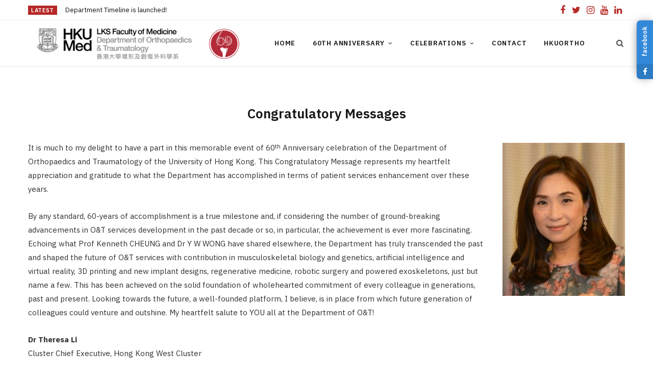

--- FILE ---
content_type: text/html; charset=UTF-8
request_url: https://ortho60.hku.hk/60th-anniversary/congratulatory-messages/dr-theresa-li/
body_size: 8521
content:
<!DOCTYPE html>
<html lang="en-US">

<head>

	<meta charset="UTF-8" />
	<meta http-equiv="x-ua-compatible" content="ie=edge" />
	<meta name="viewport" content="width=device-width, initial-scale=1" />
	<link rel="pingback" href="https://ortho60.hku.hk/xmlrpc.php" />
	<link rel="profile" href="http://gmpg.org/xfn/11" />
	
	<title>Congratulatory Messages &#8211; HKU Ortho 60th anniversary</title>
<meta name='robots' content='max-image-preview:large' />
<link rel='dns-prefetch' href='//cdnjs.cloudflare.com' />
<link rel='dns-prefetch' href='//fonts.googleapis.com' />
<link rel="alternate" type="application/rss+xml" title="HKU Ortho 60th anniversary &raquo; Feed" href="https://ortho60.hku.hk/feed/" />
<link rel="alternate" type="application/rss+xml" title="HKU Ortho 60th anniversary &raquo; Comments Feed" href="https://ortho60.hku.hk/comments/feed/" />
<script type="text/javascript">
window._wpemojiSettings = {"baseUrl":"https:\/\/s.w.org\/images\/core\/emoji\/14.0.0\/72x72\/","ext":".png","svgUrl":"https:\/\/s.w.org\/images\/core\/emoji\/14.0.0\/svg\/","svgExt":".svg","source":{"concatemoji":"https:\/\/ortho60.hku.hk\/wp-includes\/js\/wp-emoji-release.min.js?ver=6.1.9"}};
/*! This file is auto-generated */
!function(e,a,t){var n,r,o,i=a.createElement("canvas"),p=i.getContext&&i.getContext("2d");function s(e,t){var a=String.fromCharCode,e=(p.clearRect(0,0,i.width,i.height),p.fillText(a.apply(this,e),0,0),i.toDataURL());return p.clearRect(0,0,i.width,i.height),p.fillText(a.apply(this,t),0,0),e===i.toDataURL()}function c(e){var t=a.createElement("script");t.src=e,t.defer=t.type="text/javascript",a.getElementsByTagName("head")[0].appendChild(t)}for(o=Array("flag","emoji"),t.supports={everything:!0,everythingExceptFlag:!0},r=0;r<o.length;r++)t.supports[o[r]]=function(e){if(p&&p.fillText)switch(p.textBaseline="top",p.font="600 32px Arial",e){case"flag":return s([127987,65039,8205,9895,65039],[127987,65039,8203,9895,65039])?!1:!s([55356,56826,55356,56819],[55356,56826,8203,55356,56819])&&!s([55356,57332,56128,56423,56128,56418,56128,56421,56128,56430,56128,56423,56128,56447],[55356,57332,8203,56128,56423,8203,56128,56418,8203,56128,56421,8203,56128,56430,8203,56128,56423,8203,56128,56447]);case"emoji":return!s([129777,127995,8205,129778,127999],[129777,127995,8203,129778,127999])}return!1}(o[r]),t.supports.everything=t.supports.everything&&t.supports[o[r]],"flag"!==o[r]&&(t.supports.everythingExceptFlag=t.supports.everythingExceptFlag&&t.supports[o[r]]);t.supports.everythingExceptFlag=t.supports.everythingExceptFlag&&!t.supports.flag,t.DOMReady=!1,t.readyCallback=function(){t.DOMReady=!0},t.supports.everything||(n=function(){t.readyCallback()},a.addEventListener?(a.addEventListener("DOMContentLoaded",n,!1),e.addEventListener("load",n,!1)):(e.attachEvent("onload",n),a.attachEvent("onreadystatechange",function(){"complete"===a.readyState&&t.readyCallback()})),(e=t.source||{}).concatemoji?c(e.concatemoji):e.wpemoji&&e.twemoji&&(c(e.twemoji),c(e.wpemoji)))}(window,document,window._wpemojiSettings);
</script>
<style type="text/css">
img.wp-smiley,
img.emoji {
	display: inline !important;
	border: none !important;
	box-shadow: none !important;
	height: 1em !important;
	width: 1em !important;
	margin: 0 0.07em !important;
	vertical-align: -0.1em !important;
	background: none !important;
	padding: 0 !important;
}
</style>
	<link rel='stylesheet' id='wp-block-library-css' href='https://ortho60.hku.hk/wp-includes/css/dist/block-library/style.min.css?ver=6.1.9' type='text/css' media='all' />
<link rel='stylesheet' id='classic-theme-styles-css' href='https://ortho60.hku.hk/wp-includes/css/classic-themes.min.css?ver=1' type='text/css' media='all' />
<style id='global-styles-inline-css' type='text/css'>
body{--wp--preset--color--black: #000000;--wp--preset--color--cyan-bluish-gray: #abb8c3;--wp--preset--color--white: #ffffff;--wp--preset--color--pale-pink: #f78da7;--wp--preset--color--vivid-red: #cf2e2e;--wp--preset--color--luminous-vivid-orange: #ff6900;--wp--preset--color--luminous-vivid-amber: #fcb900;--wp--preset--color--light-green-cyan: #7bdcb5;--wp--preset--color--vivid-green-cyan: #00d084;--wp--preset--color--pale-cyan-blue: #8ed1fc;--wp--preset--color--vivid-cyan-blue: #0693e3;--wp--preset--color--vivid-purple: #9b51e0;--wp--preset--gradient--vivid-cyan-blue-to-vivid-purple: linear-gradient(135deg,rgba(6,147,227,1) 0%,rgb(155,81,224) 100%);--wp--preset--gradient--light-green-cyan-to-vivid-green-cyan: linear-gradient(135deg,rgb(122,220,180) 0%,rgb(0,208,130) 100%);--wp--preset--gradient--luminous-vivid-amber-to-luminous-vivid-orange: linear-gradient(135deg,rgba(252,185,0,1) 0%,rgba(255,105,0,1) 100%);--wp--preset--gradient--luminous-vivid-orange-to-vivid-red: linear-gradient(135deg,rgba(255,105,0,1) 0%,rgb(207,46,46) 100%);--wp--preset--gradient--very-light-gray-to-cyan-bluish-gray: linear-gradient(135deg,rgb(238,238,238) 0%,rgb(169,184,195) 100%);--wp--preset--gradient--cool-to-warm-spectrum: linear-gradient(135deg,rgb(74,234,220) 0%,rgb(151,120,209) 20%,rgb(207,42,186) 40%,rgb(238,44,130) 60%,rgb(251,105,98) 80%,rgb(254,248,76) 100%);--wp--preset--gradient--blush-light-purple: linear-gradient(135deg,rgb(255,206,236) 0%,rgb(152,150,240) 100%);--wp--preset--gradient--blush-bordeaux: linear-gradient(135deg,rgb(254,205,165) 0%,rgb(254,45,45) 50%,rgb(107,0,62) 100%);--wp--preset--gradient--luminous-dusk: linear-gradient(135deg,rgb(255,203,112) 0%,rgb(199,81,192) 50%,rgb(65,88,208) 100%);--wp--preset--gradient--pale-ocean: linear-gradient(135deg,rgb(255,245,203) 0%,rgb(182,227,212) 50%,rgb(51,167,181) 100%);--wp--preset--gradient--electric-grass: linear-gradient(135deg,rgb(202,248,128) 0%,rgb(113,206,126) 100%);--wp--preset--gradient--midnight: linear-gradient(135deg,rgb(2,3,129) 0%,rgb(40,116,252) 100%);--wp--preset--duotone--dark-grayscale: url('#wp-duotone-dark-grayscale');--wp--preset--duotone--grayscale: url('#wp-duotone-grayscale');--wp--preset--duotone--purple-yellow: url('#wp-duotone-purple-yellow');--wp--preset--duotone--blue-red: url('#wp-duotone-blue-red');--wp--preset--duotone--midnight: url('#wp-duotone-midnight');--wp--preset--duotone--magenta-yellow: url('#wp-duotone-magenta-yellow');--wp--preset--duotone--purple-green: url('#wp-duotone-purple-green');--wp--preset--duotone--blue-orange: url('#wp-duotone-blue-orange');--wp--preset--font-size--small: 13px;--wp--preset--font-size--medium: 20px;--wp--preset--font-size--large: 36px;--wp--preset--font-size--x-large: 42px;--wp--preset--spacing--20: 0.44rem;--wp--preset--spacing--30: 0.67rem;--wp--preset--spacing--40: 1rem;--wp--preset--spacing--50: 1.5rem;--wp--preset--spacing--60: 2.25rem;--wp--preset--spacing--70: 3.38rem;--wp--preset--spacing--80: 5.06rem;}:where(.is-layout-flex){gap: 0.5em;}body .is-layout-flow > .alignleft{float: left;margin-inline-start: 0;margin-inline-end: 2em;}body .is-layout-flow > .alignright{float: right;margin-inline-start: 2em;margin-inline-end: 0;}body .is-layout-flow > .aligncenter{margin-left: auto !important;margin-right: auto !important;}body .is-layout-constrained > .alignleft{float: left;margin-inline-start: 0;margin-inline-end: 2em;}body .is-layout-constrained > .alignright{float: right;margin-inline-start: 2em;margin-inline-end: 0;}body .is-layout-constrained > .aligncenter{margin-left: auto !important;margin-right: auto !important;}body .is-layout-constrained > :where(:not(.alignleft):not(.alignright):not(.alignfull)){max-width: var(--wp--style--global--content-size);margin-left: auto !important;margin-right: auto !important;}body .is-layout-constrained > .alignwide{max-width: var(--wp--style--global--wide-size);}body .is-layout-flex{display: flex;}body .is-layout-flex{flex-wrap: wrap;align-items: center;}body .is-layout-flex > *{margin: 0;}:where(.wp-block-columns.is-layout-flex){gap: 2em;}.has-black-color{color: var(--wp--preset--color--black) !important;}.has-cyan-bluish-gray-color{color: var(--wp--preset--color--cyan-bluish-gray) !important;}.has-white-color{color: var(--wp--preset--color--white) !important;}.has-pale-pink-color{color: var(--wp--preset--color--pale-pink) !important;}.has-vivid-red-color{color: var(--wp--preset--color--vivid-red) !important;}.has-luminous-vivid-orange-color{color: var(--wp--preset--color--luminous-vivid-orange) !important;}.has-luminous-vivid-amber-color{color: var(--wp--preset--color--luminous-vivid-amber) !important;}.has-light-green-cyan-color{color: var(--wp--preset--color--light-green-cyan) !important;}.has-vivid-green-cyan-color{color: var(--wp--preset--color--vivid-green-cyan) !important;}.has-pale-cyan-blue-color{color: var(--wp--preset--color--pale-cyan-blue) !important;}.has-vivid-cyan-blue-color{color: var(--wp--preset--color--vivid-cyan-blue) !important;}.has-vivid-purple-color{color: var(--wp--preset--color--vivid-purple) !important;}.has-black-background-color{background-color: var(--wp--preset--color--black) !important;}.has-cyan-bluish-gray-background-color{background-color: var(--wp--preset--color--cyan-bluish-gray) !important;}.has-white-background-color{background-color: var(--wp--preset--color--white) !important;}.has-pale-pink-background-color{background-color: var(--wp--preset--color--pale-pink) !important;}.has-vivid-red-background-color{background-color: var(--wp--preset--color--vivid-red) !important;}.has-luminous-vivid-orange-background-color{background-color: var(--wp--preset--color--luminous-vivid-orange) !important;}.has-luminous-vivid-amber-background-color{background-color: var(--wp--preset--color--luminous-vivid-amber) !important;}.has-light-green-cyan-background-color{background-color: var(--wp--preset--color--light-green-cyan) !important;}.has-vivid-green-cyan-background-color{background-color: var(--wp--preset--color--vivid-green-cyan) !important;}.has-pale-cyan-blue-background-color{background-color: var(--wp--preset--color--pale-cyan-blue) !important;}.has-vivid-cyan-blue-background-color{background-color: var(--wp--preset--color--vivid-cyan-blue) !important;}.has-vivid-purple-background-color{background-color: var(--wp--preset--color--vivid-purple) !important;}.has-black-border-color{border-color: var(--wp--preset--color--black) !important;}.has-cyan-bluish-gray-border-color{border-color: var(--wp--preset--color--cyan-bluish-gray) !important;}.has-white-border-color{border-color: var(--wp--preset--color--white) !important;}.has-pale-pink-border-color{border-color: var(--wp--preset--color--pale-pink) !important;}.has-vivid-red-border-color{border-color: var(--wp--preset--color--vivid-red) !important;}.has-luminous-vivid-orange-border-color{border-color: var(--wp--preset--color--luminous-vivid-orange) !important;}.has-luminous-vivid-amber-border-color{border-color: var(--wp--preset--color--luminous-vivid-amber) !important;}.has-light-green-cyan-border-color{border-color: var(--wp--preset--color--light-green-cyan) !important;}.has-vivid-green-cyan-border-color{border-color: var(--wp--preset--color--vivid-green-cyan) !important;}.has-pale-cyan-blue-border-color{border-color: var(--wp--preset--color--pale-cyan-blue) !important;}.has-vivid-cyan-blue-border-color{border-color: var(--wp--preset--color--vivid-cyan-blue) !important;}.has-vivid-purple-border-color{border-color: var(--wp--preset--color--vivid-purple) !important;}.has-vivid-cyan-blue-to-vivid-purple-gradient-background{background: var(--wp--preset--gradient--vivid-cyan-blue-to-vivid-purple) !important;}.has-light-green-cyan-to-vivid-green-cyan-gradient-background{background: var(--wp--preset--gradient--light-green-cyan-to-vivid-green-cyan) !important;}.has-luminous-vivid-amber-to-luminous-vivid-orange-gradient-background{background: var(--wp--preset--gradient--luminous-vivid-amber-to-luminous-vivid-orange) !important;}.has-luminous-vivid-orange-to-vivid-red-gradient-background{background: var(--wp--preset--gradient--luminous-vivid-orange-to-vivid-red) !important;}.has-very-light-gray-to-cyan-bluish-gray-gradient-background{background: var(--wp--preset--gradient--very-light-gray-to-cyan-bluish-gray) !important;}.has-cool-to-warm-spectrum-gradient-background{background: var(--wp--preset--gradient--cool-to-warm-spectrum) !important;}.has-blush-light-purple-gradient-background{background: var(--wp--preset--gradient--blush-light-purple) !important;}.has-blush-bordeaux-gradient-background{background: var(--wp--preset--gradient--blush-bordeaux) !important;}.has-luminous-dusk-gradient-background{background: var(--wp--preset--gradient--luminous-dusk) !important;}.has-pale-ocean-gradient-background{background: var(--wp--preset--gradient--pale-ocean) !important;}.has-electric-grass-gradient-background{background: var(--wp--preset--gradient--electric-grass) !important;}.has-midnight-gradient-background{background: var(--wp--preset--gradient--midnight) !important;}.has-small-font-size{font-size: var(--wp--preset--font-size--small) !important;}.has-medium-font-size{font-size: var(--wp--preset--font-size--medium) !important;}.has-large-font-size{font-size: var(--wp--preset--font-size--large) !important;}.has-x-large-font-size{font-size: var(--wp--preset--font-size--x-large) !important;}
.wp-block-navigation a:where(:not(.wp-element-button)){color: inherit;}
:where(.wp-block-columns.is-layout-flex){gap: 2em;}
.wp-block-pullquote{font-size: 1.5em;line-height: 1.6;}
</style>
<link rel='stylesheet' id='foobox-free-min-css' href='https://ortho60.hku.hk/wp-content/plugins/foobox-image-lightbox/free/css/foobox.free.min.css?ver=2.7.32' type='text/css' media='all' />
<link rel='stylesheet' id='social-widget-style-css' href='https://ortho60.hku.hk/wp-content/plugins/responsive-facebook-and-twitter-widget/css/style.min.css?ver=6.1.9' type='text/css' media='all' />
<link rel='stylesheet' id='social-widget-font-awesome-css' href='https://cdnjs.cloudflare.com/ajax/libs/font-awesome/5.14.0/css/all.min.css?ver=6.1.9' type='text/css' media='all' />
<link rel='stylesheet' id='cheerup-fonts-css' href='https://fonts.googleapis.com/css?family=IBM+Plex+Sans%3A400%2C500%2C600%2C700%7CMerriweather%3A300%2C300i%7CLora%3A400%2C400i' type='text/css' media='all' />
<link rel='stylesheet' id='cheerup-core-css' href='https://ortho60.hku.hk/wp-content/themes/cheerup/style.css?ver=7.5.1' type='text/css' media='all' />
<style id='cheerup-core-inline-css' type='text/css'>
:root { --main-color: #b52827;
--main-color-rgb: 181,40,39;
--topbar-social-color: #b52827; }
.main-head .social-icons a { font-size: 18px; }
.main-head .top-bar, .search-alt .dark, .main-head.compact .dark .social-icons { --topbar-social-color: #b52827; }
.grid-post .ratio-is-custom { padding-bottom: calc(100% / 2.3); }


</style>
<link rel='stylesheet' id='magnific-popup-css' href='https://ortho60.hku.hk/wp-content/themes/cheerup/css/lightbox.css?ver=7.5.1' type='text/css' media='all' />
<link rel='stylesheet' id='cheerup-icons-css' href='https://ortho60.hku.hk/wp-content/themes/cheerup/css/icons/icons.css?ver=7.5.1' type='text/css' media='all' />
<link rel='stylesheet' id='js_composer_front-css' href='https://ortho60.hku.hk/wp-content/plugins/js_composer/assets/css/js_composer.min.css?ver=6.4.2' type='text/css' media='all' />
<script type='text/javascript' src='https://ortho60.hku.hk/wp-includes/js/jquery/jquery.min.js?ver=3.6.1' id='jquery-core-js'></script>
<script type='text/javascript' src='https://ortho60.hku.hk/wp-includes/js/jquery/jquery-migrate.min.js?ver=3.3.2' id='jquery-migrate-js'></script>
<script nomodule type='text/javascript' src='https://ortho60.hku.hk/wp-content/themes/cheerup/js/ie-polyfills.js?ver=7.5.1' id='cheerup-ie-polyfills-js'></script>
<script type='text/javascript' id='foobox-free-min-js-before'>
/* Run FooBox FREE (v2.7.32) */
var FOOBOX = window.FOOBOX = {
	ready: true,
	disableOthers: false,
	o: {wordpress: { enabled: true }, countMessage:'image %index of %total', captions: { dataTitle: ["captionTitle","title"], dataDesc: ["captionDesc","description"] }, rel: '', excludes:'.fbx-link,.nofoobox,.nolightbox,a[href*="pinterest.com/pin/create/button/"]', affiliate : { enabled: false }},
	selectors: [
		".foogallery-container.foogallery-lightbox-foobox", ".foogallery-container.foogallery-lightbox-foobox-free", ".gallery", ".wp-block-gallery", ".wp-caption", ".wp-block-image", "a:has(img[class*=wp-image-])", ".foobox"
	],
	pre: function( $ ){
		// Custom JavaScript (Pre)
		
	},
	post: function( $ ){
		// Custom JavaScript (Post)
		
		// Custom Captions Code
		
	},
	custom: function( $ ){
		// Custom Extra JS
		
	}
};
</script>
<script type='text/javascript' src='https://ortho60.hku.hk/wp-content/plugins/foobox-image-lightbox/free/js/foobox.free.min.js?ver=2.7.32' id='foobox-free-min-js'></script>
<link rel="https://api.w.org/" href="https://ortho60.hku.hk/wp-json/" /><link rel="alternate" type="application/json" href="https://ortho60.hku.hk/wp-json/wp/v2/pages/2629" /><link rel="EditURI" type="application/rsd+xml" title="RSD" href="https://ortho60.hku.hk/xmlrpc.php?rsd" />
<link rel="wlwmanifest" type="application/wlwmanifest+xml" href="https://ortho60.hku.hk/wp-includes/wlwmanifest.xml" />
<meta name="generator" content="WordPress 6.1.9" />
<link rel="canonical" href="https://ortho60.hku.hk/60th-anniversary/congratulatory-messages/dr-theresa-li/" />
<link rel='shortlink' href='https://ortho60.hku.hk/?p=2629' />
<link rel="alternate" type="application/json+oembed" href="https://ortho60.hku.hk/wp-json/oembed/1.0/embed?url=https%3A%2F%2Fortho60.hku.hk%2F60th-anniversary%2Fcongratulatory-messages%2Fdr-theresa-li%2F" />
<link rel="alternate" type="text/xml+oembed" href="https://ortho60.hku.hk/wp-json/oembed/1.0/embed?url=https%3A%2F%2Fortho60.hku.hk%2F60th-anniversary%2Fcongratulatory-messages%2Fdr-theresa-li%2F&#038;format=xml" />
<!-- start Simple Custom CSS and JS -->
<!-- Global site tag (gtag.js) - Google Analytics -->
<script async src="https://www.googletagmanager.com/gtag/js?id=G-83ZGZRWLYZ"></script>
<script>
  window.dataLayer = window.dataLayer || [];
  function gtag(){dataLayer.push(arguments);}
  gtag('js', new Date());

  gtag('config', 'G-83ZGZRWLYZ');
</script><!-- end Simple Custom CSS and JS -->
<script>var Sphere_Plugin = {"ajaxurl":"https:\/\/ortho60.hku.hk\/wp-admin\/admin-ajax.php"};</script><link rel="icon" href="https://ortho60.hku.hk/wp-content/uploads/2020/11/cropped-OT-32x32.png" sizes="32x32" />
<link rel="icon" href="https://ortho60.hku.hk/wp-content/uploads/2020/11/cropped-OT-192x192.png" sizes="192x192" />
<link rel="apple-touch-icon" href="https://ortho60.hku.hk/wp-content/uploads/2020/11/cropped-OT-180x180.png" />
<meta name="msapplication-TileImage" content="https://ortho60.hku.hk/wp-content/uploads/2020/11/cropped-OT-270x270.png" />
<style>
.social_slider_pro .facebook_icon,
        .social_slider_pro .twitter_icon,
        .social_slider_pro .instagram_icon,
        .social_slider_pro .pinterest_icon,
        .social_slider_pro .custom_icon {
            border-radius: 7px 0 0 7px !important;
        }

        .social_slider_pro {
        right: -370px;
    }

    .social_slider_pro:hover {
        transform: translateX(-370px);
    }

    .social_slider_pro .facebook_icon,
    .social_slider_pro .twitter_icon,
    .social_slider_pro .instagram_icon,
    .social_slider_pro .pinterest_icon,
    .social_slider_pro .custom_icon {
        float: left;
        left: -32px;
        clear: left;
    }

    .social_slider_pro .custom_icon {
    background-color: ;
}

.social_slider_pro .custom_box {
    border-left: 10px solid ;
    border-right: 10px solid ;
}

.social_slider_pro .custom {
    background-color: ;
}
</style>
		<style type="text/css" id="wp-custom-css">
			.main-head.simple-boxed .wrap-head {margin: 5px auto;}

.translatepress-en_US .tp_en, 
.translatepress-zh_HK .tp_zh
{ display: none; }

.comments {
  display: none;
}

.social_slider_pro {top:30px;}

.logo-image {}
.mobile-logo {width:80%;}

.slides .overlay {display:none;}

.post-meta .date-link, .post-meta  .meta-sep {display:none;}		</style>
		<noscript><style> .wpb_animate_when_almost_visible { opacity: 1; }</style></noscript>
</head>

<body class="page-template page-template-page-blocks page-template-page-blocks-php page page-id-2629 page-child parent-pageid-2588 fl-builder-2-8-3-4 lazy-normal no-sidebar has-lb has-lb-s wpb-js-composer js-comp-ver-6.4.2 vc_responsive">

<svg xmlns="http://www.w3.org/2000/svg" viewBox="0 0 0 0" width="0" height="0" focusable="false" role="none" style="visibility: hidden; position: absolute; left: -9999px; overflow: hidden;" ><defs><filter id="wp-duotone-dark-grayscale"><feColorMatrix color-interpolation-filters="sRGB" type="matrix" values=" .299 .587 .114 0 0 .299 .587 .114 0 0 .299 .587 .114 0 0 .299 .587 .114 0 0 " /><feComponentTransfer color-interpolation-filters="sRGB" ><feFuncR type="table" tableValues="0 0.49803921568627" /><feFuncG type="table" tableValues="0 0.49803921568627" /><feFuncB type="table" tableValues="0 0.49803921568627" /><feFuncA type="table" tableValues="1 1" /></feComponentTransfer><feComposite in2="SourceGraphic" operator="in" /></filter></defs></svg><svg xmlns="http://www.w3.org/2000/svg" viewBox="0 0 0 0" width="0" height="0" focusable="false" role="none" style="visibility: hidden; position: absolute; left: -9999px; overflow: hidden;" ><defs><filter id="wp-duotone-grayscale"><feColorMatrix color-interpolation-filters="sRGB" type="matrix" values=" .299 .587 .114 0 0 .299 .587 .114 0 0 .299 .587 .114 0 0 .299 .587 .114 0 0 " /><feComponentTransfer color-interpolation-filters="sRGB" ><feFuncR type="table" tableValues="0 1" /><feFuncG type="table" tableValues="0 1" /><feFuncB type="table" tableValues="0 1" /><feFuncA type="table" tableValues="1 1" /></feComponentTransfer><feComposite in2="SourceGraphic" operator="in" /></filter></defs></svg><svg xmlns="http://www.w3.org/2000/svg" viewBox="0 0 0 0" width="0" height="0" focusable="false" role="none" style="visibility: hidden; position: absolute; left: -9999px; overflow: hidden;" ><defs><filter id="wp-duotone-purple-yellow"><feColorMatrix color-interpolation-filters="sRGB" type="matrix" values=" .299 .587 .114 0 0 .299 .587 .114 0 0 .299 .587 .114 0 0 .299 .587 .114 0 0 " /><feComponentTransfer color-interpolation-filters="sRGB" ><feFuncR type="table" tableValues="0.54901960784314 0.98823529411765" /><feFuncG type="table" tableValues="0 1" /><feFuncB type="table" tableValues="0.71764705882353 0.25490196078431" /><feFuncA type="table" tableValues="1 1" /></feComponentTransfer><feComposite in2="SourceGraphic" operator="in" /></filter></defs></svg><svg xmlns="http://www.w3.org/2000/svg" viewBox="0 0 0 0" width="0" height="0" focusable="false" role="none" style="visibility: hidden; position: absolute; left: -9999px; overflow: hidden;" ><defs><filter id="wp-duotone-blue-red"><feColorMatrix color-interpolation-filters="sRGB" type="matrix" values=" .299 .587 .114 0 0 .299 .587 .114 0 0 .299 .587 .114 0 0 .299 .587 .114 0 0 " /><feComponentTransfer color-interpolation-filters="sRGB" ><feFuncR type="table" tableValues="0 1" /><feFuncG type="table" tableValues="0 0.27843137254902" /><feFuncB type="table" tableValues="0.5921568627451 0.27843137254902" /><feFuncA type="table" tableValues="1 1" /></feComponentTransfer><feComposite in2="SourceGraphic" operator="in" /></filter></defs></svg><svg xmlns="http://www.w3.org/2000/svg" viewBox="0 0 0 0" width="0" height="0" focusable="false" role="none" style="visibility: hidden; position: absolute; left: -9999px; overflow: hidden;" ><defs><filter id="wp-duotone-midnight"><feColorMatrix color-interpolation-filters="sRGB" type="matrix" values=" .299 .587 .114 0 0 .299 .587 .114 0 0 .299 .587 .114 0 0 .299 .587 .114 0 0 " /><feComponentTransfer color-interpolation-filters="sRGB" ><feFuncR type="table" tableValues="0 0" /><feFuncG type="table" tableValues="0 0.64705882352941" /><feFuncB type="table" tableValues="0 1" /><feFuncA type="table" tableValues="1 1" /></feComponentTransfer><feComposite in2="SourceGraphic" operator="in" /></filter></defs></svg><svg xmlns="http://www.w3.org/2000/svg" viewBox="0 0 0 0" width="0" height="0" focusable="false" role="none" style="visibility: hidden; position: absolute; left: -9999px; overflow: hidden;" ><defs><filter id="wp-duotone-magenta-yellow"><feColorMatrix color-interpolation-filters="sRGB" type="matrix" values=" .299 .587 .114 0 0 .299 .587 .114 0 0 .299 .587 .114 0 0 .299 .587 .114 0 0 " /><feComponentTransfer color-interpolation-filters="sRGB" ><feFuncR type="table" tableValues="0.78039215686275 1" /><feFuncG type="table" tableValues="0 0.94901960784314" /><feFuncB type="table" tableValues="0.35294117647059 0.47058823529412" /><feFuncA type="table" tableValues="1 1" /></feComponentTransfer><feComposite in2="SourceGraphic" operator="in" /></filter></defs></svg><svg xmlns="http://www.w3.org/2000/svg" viewBox="0 0 0 0" width="0" height="0" focusable="false" role="none" style="visibility: hidden; position: absolute; left: -9999px; overflow: hidden;" ><defs><filter id="wp-duotone-purple-green"><feColorMatrix color-interpolation-filters="sRGB" type="matrix" values=" .299 .587 .114 0 0 .299 .587 .114 0 0 .299 .587 .114 0 0 .299 .587 .114 0 0 " /><feComponentTransfer color-interpolation-filters="sRGB" ><feFuncR type="table" tableValues="0.65098039215686 0.40392156862745" /><feFuncG type="table" tableValues="0 1" /><feFuncB type="table" tableValues="0.44705882352941 0.4" /><feFuncA type="table" tableValues="1 1" /></feComponentTransfer><feComposite in2="SourceGraphic" operator="in" /></filter></defs></svg><svg xmlns="http://www.w3.org/2000/svg" viewBox="0 0 0 0" width="0" height="0" focusable="false" role="none" style="visibility: hidden; position: absolute; left: -9999px; overflow: hidden;" ><defs><filter id="wp-duotone-blue-orange"><feColorMatrix color-interpolation-filters="sRGB" type="matrix" values=" .299 .587 .114 0 0 .299 .587 .114 0 0 .299 .587 .114 0 0 .299 .587 .114 0 0 " /><feComponentTransfer color-interpolation-filters="sRGB" ><feFuncR type="table" tableValues="0.098039215686275 1" /><feFuncG type="table" tableValues="0 0.66274509803922" /><feFuncB type="table" tableValues="0.84705882352941 0.41960784313725" /><feFuncA type="table" tableValues="1 1" /></feComponentTransfer><feComposite in2="SourceGraphic" operator="in" /></filter></defs></svg>
<div class="main-wrap">

	
		
		
<header id="main-head" class="main-head head-nav-below compact has-search-modal">

	
	<div class="top-bar light top-bar-b cf">
	
		<div class="top-bar-content ts-contain" data-sticky-bar="1">
			<div class="wrap cf">
			
			<span class="mobile-nav"><i class="tsi tsi-bars"></i></span>
			
						
			<div class="posts-ticker">
				<span class="heading">Latest</span>

				<ul>
										
										
						<li><a href="https://ortho60.hku.hk/department-timeline-is-launched/" title="Department Timeline is launched!">Department Timeline is launched!</a></li>
					
										
						<li><a href="https://ortho60.hku.hk/combined-60th-anniversary-scientific-meeting-and-17th-hong-kong-international-orthopaedic-forum/" title="Combined 60th Anniversary Scientific Meeting and 17th Hong Kong International Orthopaedic Forum">Combined 60th Anniversary Scientific Meeting and 17th Hong Kong International Orthopaedic Forum</a></li>
					
										
						<li><a href="https://ortho60.hku.hk/book/" title="句句有骨 – 香港大學骨科專家與你破解37個骨科迷思">句句有骨 – 香港大學骨科專家與你破解37個骨科迷思</a></li>
					
										
						<li><a href="https://ortho60.hku.hk/rthk-programme/" title="RTHK Programme">RTHK Programme</a></li>
					
										
									</ul>
			</div>
			
						
						
			
							
			<div class="actions">
				<div class="search-action cf">
			
				
					<a href="#" title="Search" class="search-link search-submit"><i class="tsi tsi-search"></i></a>

											
				</div>
			</div>
			
						
			
			
	
		<ul class="social-icons cf">
		
					
			<li><a href="https://facebook.com/HKUOrtho" class="tsi tsi-facebook" target="_blank"><span class="visuallyhidden">Facebook</span></a></li>
									
					
			<li><a href="https://twitter.com/HKUOrtho" class="tsi tsi-twitter" target="_blank"><span class="visuallyhidden">Twitter</span></a></li>
									
					
			<li><a href="https://www.instagram.com/hkuortho/" class="tsi tsi-instagram" target="_blank"><span class="visuallyhidden">Instagram</span></a></li>
									
					
			<li><a href="https://www.youtube.com/channel/UC8hPpXcp6q0oURUNyvd8LxQ" class="tsi tsi-youtube" target="_blank"><span class="visuallyhidden">YouTube</span></a></li>
									
					
			<li><a href="https://linkedin.com/school/hkuortho" class="tsi tsi-linkedin" target="_blank"><span class="visuallyhidden">LinkedIn</span></a></li>
									
					
		</ul>
	
								
			</div>			
		</div>
		
	</div>

	<div class="inner inner-head ts-contain" data-sticky-bar="1">	
		<div class="wrap cf">

					<div class="title">
			
			<a href="https://ortho60.hku.hk/" title="HKU Ortho 60th anniversary" rel="home">
			
							
								
				<img src="https://ortho60.hku.hk/wp-content/uploads/2021/02/med-ortho-60-1000.png" class="logo-image" alt="HKU Ortho 60th anniversary" />

						
			</a>
		
		</div>				
				
			<div class="navigation-wrap inline">
								
				<nav class="navigation inline light" data-sticky-bar="1">
					<div class="menu-main-menu-container"><ul id="menu-main-menu" class="menu"><li id="menu-item-2085" class="menu-item menu-item-type-custom menu-item-object-custom menu-item-2085"><a href="/">Home</a></li>
<li id="menu-item-2071" class="menu-item menu-item-type-post_type menu-item-object-page current-page-ancestor menu-item-has-children menu-item-2071"><a href="https://ortho60.hku.hk/60th-anniversary/">60th Anniversary</a>
<ul class="sub-menu">
	<li id="menu-item-2076" class="menu-item menu-item-type-post_type menu-item-object-page menu-item-2076"><a href="https://ortho60.hku.hk/60th-anniversary/message-from-head-of-department/">Message from Head of Department</a></li>
	<li id="menu-item-2637" class="menu-item menu-item-type-post_type menu-item-object-page current-page-ancestor menu-item-2637"><a href="https://ortho60.hku.hk/60th-anniversary/congratulatory-messages/">Congratulatory Messages</a></li>
	<li id="menu-item-2730" class="menu-item menu-item-type-post_type menu-item-object-page menu-item-2730"><a href="https://ortho60.hku.hk/60th-anniversary/department-timeline/">Department Timeline</a></li>
	<li id="menu-item-2072" class="menu-item menu-item-type-post_type menu-item-object-page menu-item-2072"><a href="https://ortho60.hku.hk/60th-anniversary/committee-members/">Committee Members</a></li>
</ul>
</li>
<li id="menu-item-2078" class="menu-item menu-item-type-post_type menu-item-object-page menu-item-has-children menu-item-2078"><a href="https://ortho60.hku.hk/celebrations/">Celebrations</a>
<ul class="sub-menu">
	<li id="menu-item-2084" class="menu-item menu-item-type-post_type menu-item-object-page menu-item-2084"><a href="https://ortho60.hku.hk/celebrations/theme-and-logos/">Theme and Logos</a></li>
	<li id="menu-item-2240" class="menu-item menu-item-type-post_type menu-item-object-page menu-item-2240"><a href="https://ortho60.hku.hk/celebrations/events/">Events</a></li>
	<li id="menu-item-2080" class="menu-item menu-item-type-post_type menu-item-object-page menu-item-2080"><a href="https://ortho60.hku.hk/celebrations/in-the-news/">In the News</a></li>
</ul>
</li>
<li id="menu-item-2077" class="menu-item menu-item-type-post_type menu-item-object-page menu-item-2077"><a href="https://ortho60.hku.hk/contact/">Contact</a></li>
<li id="menu-item-2506" class="menu-item menu-item-type-custom menu-item-object-custom menu-item-2506"><a target="_blank" rel="noopener" href="https://www.ortho.hku.hk">HKUOrtho</a></li>
		
		<li class="nav-icons">
			<div>
				
								
								
				<a href="#" title="Search" class="search-link"><i class="tsi tsi-search"></i></a>
				
				<div class="search-box-overlay">
					
	
	<form method="get" class="search-form" action="https://ortho60.hku.hk/">
		<span class="screen-reader-text">Search for:</span>

		<button type="submit" class="search-submit"><i class="tsi tsi-search"></i></button>
		<input type="search" class="search-field" name="s" placeholder="Type and press enter" value="" required />
								
	</form>

				</div>
				
							</div>
		</li>
		
		</ul></div>				</nav>
				
							</div>
		</div>
	</div>

</header> <!-- .main-head -->

	
		
	

<div class="main wrap">

	
	<div class="ts-row cf">
		<div class="col-8 main-content cf">
		
		
		<div id="post-2629" data-id="2629" class="the-post the-page page-content">

			
			<header class="post-header the-post-header">
				<h1 class="post-title-alt the-page-title">Congratulatory Messages</h1>
			</header>

					
			<div class="ts-row blocks cf wpb_row"><div class="wpb_column vc_column_container vc_col-sm-12 col-12"><div class="vc_column-inner"><div class="wpb_wrapper">
	<div class="wpb_text_column wpb_content_element post-content">
		<div class="wpb_wrapper">
			<p><img decoding="async" class="alignright size-medium wp-image-2632" src="https://ortho60.hku.hk/wp-content/uploads/2021/06/Dr-Theresa-Li_photo-240x300.jpg" alt="" width="240" height="300" srcset="https://ortho60.hku.hk/wp-content/uploads/2021/06/Dr-Theresa-Li_photo-240x300.jpg 240w, https://ortho60.hku.hk/wp-content/uploads/2021/06/Dr-Theresa-Li_photo-820x1024.jpg 820w, https://ortho60.hku.hk/wp-content/uploads/2021/06/Dr-Theresa-Li_photo-1230x1536.jpg 1230w, https://ortho60.hku.hk/wp-content/uploads/2021/06/Dr-Theresa-Li_photo-175x219.jpg 175w, https://ortho60.hku.hk/wp-content/uploads/2021/06/Dr-Theresa-Li_photo-450x562.jpg 450w, https://ortho60.hku.hk/wp-content/uploads/2021/06/Dr-Theresa-Li_photo-1170x1461.jpg 1170w, https://ortho60.hku.hk/wp-content/uploads/2021/06/Dr-Theresa-Li_photo-768x959.jpg 768w, https://ortho60.hku.hk/wp-content/uploads/2021/06/Dr-Theresa-Li_photo.jpg 1435w" sizes="(max-width: 240px) 100vw, 240px" />It is much to my delight to have a part in this memorable event of 60<sup>th</sup> Anniversary celebration of the Department of Orthopaedics and Traumatology of the University of Hong Kong. This Congratulatory Message represents my heartfelt appreciation and gratitude to what the Department has accomplished in terms of patient services enhancement over these years.</p>
<p>By any standard, 60-years of accomplishment is a true milestone and, if considering the number of ground-breaking advancements in O&amp;T services development in the past decade or so, in particular, the achievement is ever more fascinating. Echoing what Prof Kenneth CHEUNG and Dr Y W WONG have shared elsewhere, the Department has truly transcended the past and shaped the future of O&amp;T services with contribution in musculoskeletal biology and genetics, artificial intelligence and virtual reality, 3D printing and new implant designs, regenerative medicine, robotic surgery and powered exoskeletons, just but name a few. This has been achieved on the solid foundation of wholehearted commitment of every colleague in generations, past and present. Looking towards the future, a well-founded platform, I believe, is in place from which future generation of colleagues could venture and outshine. My heartfelt salute to YOU all at the Department of O&amp;T!</p>
<p><strong>Dr Theresa Li</strong><br />Cluster Chief Executive, Hong Kong West Cluster</p>

		</div>
	</div>
</div></div></div></div>				
		</div>
	
		
		</div>
		
				
	</div> <!-- .ts-row -->
</div> <!-- .main -->


	
	<footer class="main-footer">

				
		
				

				
		<section class="lower-footer cf">
			<div class="wrap">
				<p class="copyright">© 2021 Department of Orthopaedics and Traumatology, The University of Hong Kong				</p>
				
								<div class="to-top">
					<a href="#" class="back-to-top"><i class="tsi tsi-angle-up"></i> Top</a>
				</div>
							</div>
		</section>
		
			
	</footer>
	
	
		
	
</div> <!-- .main-wrap -->


<div class="mobile-menu-container off-canvas" id="mobile-menu">

	<a href="#" class="close"><i class="tsi tsi-times"></i></a>
	
	<div class="logo">
			</div>
	
	
		<ul id="menu-main-menu-1" class="mobile-menu"><li class="menu-item menu-item-type-custom menu-item-object-custom menu-item-2085"><a href="/">Home</a></li>
<li class="menu-item menu-item-type-post_type menu-item-object-page current-page-ancestor menu-item-has-children menu-item-2071"><a href="https://ortho60.hku.hk/60th-anniversary/">60th Anniversary</a>
<ul class="sub-menu">
	<li class="menu-item menu-item-type-post_type menu-item-object-page menu-item-2076"><a href="https://ortho60.hku.hk/60th-anniversary/message-from-head-of-department/">Message from Head of Department</a></li>
	<li class="menu-item menu-item-type-post_type menu-item-object-page current-page-ancestor menu-item-2637"><a href="https://ortho60.hku.hk/60th-anniversary/congratulatory-messages/">Congratulatory Messages</a></li>
	<li class="menu-item menu-item-type-post_type menu-item-object-page menu-item-2730"><a href="https://ortho60.hku.hk/60th-anniversary/department-timeline/">Department Timeline</a></li>
	<li class="menu-item menu-item-type-post_type menu-item-object-page menu-item-2072"><a href="https://ortho60.hku.hk/60th-anniversary/committee-members/">Committee Members</a></li>
</ul>
</li>
<li class="menu-item menu-item-type-post_type menu-item-object-page menu-item-has-children menu-item-2078"><a href="https://ortho60.hku.hk/celebrations/">Celebrations</a>
<ul class="sub-menu">
	<li class="menu-item menu-item-type-post_type menu-item-object-page menu-item-2084"><a href="https://ortho60.hku.hk/celebrations/theme-and-logos/">Theme and Logos</a></li>
	<li class="menu-item menu-item-type-post_type menu-item-object-page menu-item-2240"><a href="https://ortho60.hku.hk/celebrations/events/">Events</a></li>
	<li class="menu-item menu-item-type-post_type menu-item-object-page menu-item-2080"><a href="https://ortho60.hku.hk/celebrations/in-the-news/">In the News</a></li>
</ul>
</li>
<li class="menu-item menu-item-type-post_type menu-item-object-page menu-item-2077"><a href="https://ortho60.hku.hk/contact/">Contact</a></li>
<li class="menu-item menu-item-type-custom menu-item-object-custom menu-item-2506"><a target="_blank" rel="noopener" href="https://www.ortho.hku.hk">HKUOrtho</a></li>
</ul>
	</div>



	<div class="search-modal-wrap">

		<div class="search-modal-box" role="dialog" aria-modal="true">
			

	<form method="get" class="search-form" action="https://ortho60.hku.hk/">
		<input type="search" class="search-field" name="s" placeholder="Search..." value="" required />

		<button type="submit" class="search-submit visuallyhidden">Submit</button>

		<p class="message">
			Type above and press <em>Enter</em> to search. Press <em>Esc</em> to cancel.		</p>
				
	</form>

		</div>
	</div>


<div class="social_slider_pro">
        <input id="social_slider-tabOne" type="radio" name="tabs" checked />
    <label for="social_slider-tabOne" class="facebook_icon"><span>facebook</span><i
            class="fab fa-facebook-f"></i></label>
    <section id="social_slider-contentOne">
        <div class="facebook_box">
            <iframe
                src="https://www.facebook.com/plugins/page.php?href=https://www.facebook.com/1727854757476041&tabs=timeline,events,messages&width=350&height=1080&small_header=false&adapt_container_width=false&hide_cover=false&show_facepile=true"
                width="350" height="1080" style="border:none;overflow:hidden" scrolling="no" frameborder="0"
                allowTransparency="true">
            </iframe>
        </div>
    </section>
    </div>
<script type="text/html" id="wpb-modifications"></script><link rel='stylesheet' id='wppcp_front_css-css' href='https://ortho60.hku.hk/wp-content/plugins/wp-private-content-plus/css/wppcp-front.css?ver=6.1.9' type='text/css' media='all' />
<script type='text/javascript' id='cheerup-theme-js-extra'>
/* <![CDATA[ */
var Bunyad = {"custom_ajax_url":"\/60th-anniversary\/congratulatory-messages\/dr-theresa-li\/"};
/* ]]> */
</script>
<script type='text/javascript' src='https://ortho60.hku.hk/wp-content/themes/cheerup/js/theme.js?ver=7.5.1' id='cheerup-theme-js'></script>
<script type='text/javascript' src='https://ortho60.hku.hk/wp-content/themes/cheerup/js/lazysizes.js?ver=7.5.1' id='lazysizes-js'></script>
<script type='text/javascript' src='https://ortho60.hku.hk/wp-content/themes/cheerup/js/jquery.mfp-lightbox.js?ver=7.5.1' id='magnific-popup-js'></script>
<script type='text/javascript' src='https://ortho60.hku.hk/wp-content/plugins/beaver-builder-lite-version/js/jquery.fitvids.min.js?ver=1.2' id='jquery-fitvids-js'></script>
<script type='text/javascript' src='https://ortho60.hku.hk/wp-content/plugins/beaver-builder-lite-version/js/jquery.imagesloaded.min.js?ver=2.8.3.4' id='imagesloaded-js'></script>
<script type='text/javascript' src='https://ortho60.hku.hk/wp-content/themes/cheerup/js/object-fit-images.js?ver=7.5.1' id='object-fit-images-js'></script>
<script type='text/javascript' src='https://ortho60.hku.hk/wp-content/themes/cheerup/js/jquery.sticky-sidebar.js?ver=7.5.1' id='theia-sticky-sidebar-js'></script>
<script type='text/javascript' src='https://ortho60.hku.hk/wp-content/themes/cheerup/js/jquery.slick.js?ver=7.5.1' id='jquery-slick-js'></script>
<script type='text/javascript' src='https://ortho60.hku.hk/wp-content/themes/cheerup/js/jarallax.js?ver=7.5.1' id='jarallax-js'></script>
<script type='text/javascript' src='https://ortho60.hku.hk/wp-content/themes/cheerup/js/jquery.masonry.js?ver=7.5.1' id='cheerup-masonry-js'></script>
<script type='text/javascript' src='https://ortho60.hku.hk/wp-content/plugins/js_composer/assets/js/dist/js_composer_front.min.js?ver=6.4.2' id='wpb_composer_front_js-js'></script>

</body>
</html>